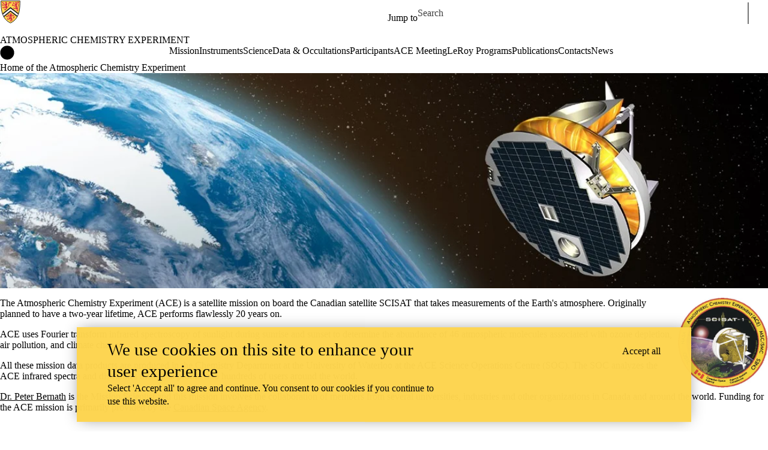

--- FILE ---
content_type: text/html; charset=UTF-8
request_url: https://uwaterloo.ca/atmospheric-chemistry-experiment
body_size: 15087
content:
<!DOCTYPE html>
<html lang="en" dir="ltr" prefix="content: http://purl.org/rss/1.0/modules/content/  dc: http://purl.org/dc/terms/  foaf: http://xmlns.com/foaf/0.1/  og: http://ogp.me/ns#  rdfs: http://www.w3.org/2000/01/rdf-schema#  schema: http://schema.org/  sioc: http://rdfs.org/sioc/ns#  sioct: http://rdfs.org/sioc/types#  skos: http://www.w3.org/2004/02/skos/core#  xsd: http://www.w3.org/2001/XMLSchema# " class="no-js">
<head>
  <meta charset="utf-8" />
<meta name="description" content="Homepage for the Atmospheric Chemistry Experiment" />
<link rel="canonical" href="https://uwaterloo.ca/atmospheric-chemistry-experiment/" />
<meta property="og:url" content="https://uwaterloo.ca/atmospheric-chemistry-experiment/" />
<meta property="og:title" content="Home | Atmospheric Chemistry Experiment" />
<meta property="og:description" content="Homepage for the Atmospheric Chemistry Experiment" />
<meta property="og:updated_time" content="2025-12-09T11:45:45-05:00" />
<meta property="og:locale" content="en_CA" />
<meta name="twitter:card" content="summary_large_image" />
<meta name="Generator" content="Drupal 9 (https://www.drupal.org)" />
<meta name="MobileOptimized" content="width" />
<meta name="HandheldFriendly" content="true" />
<meta name="viewport" content="width=device-width, initial-scale=1.0" />
<script async src="https://www.googletagmanager.com/gtag/js?id=G-7R0JGT8F53"></script>
<script>window.dataLayer = window.dataLayer || [];
function gtag(){dataLayer.push(arguments);}
gtag('js', new Date());
gtag('config', 'G-7R0JGT8F53', {
  'cookie_domain': 'uwaterloo.ca',
  'cookie_path': '/atmospheric-chemistry-experiment/',
  'cookie_expires': 2592000
});</script>
<link rel="icon" href="/atmospheric-chemistry-experiment/profiles/uw_base_profile/themes/uw_fdsu_theme_resp/favicon.ico" />
<link rel="alternate" hreflang="en" href="https://uwaterloo.ca/atmospheric-chemistry-experiment/" />
<link rel="icon" href="/atmospheric-chemistry-experiment/profiles/uw_base_profile/themes/uw_fdsu_theme_resp/icon.svg" type="image/svg+xml" />
<link rel="apple-touch-icon" href="/atmospheric-chemistry-experiment/profiles/uw_base_profile/themes/uw_fdsu_theme_resp/apple-touch-icon.png" />
<link rel="manifest" href="data:application/manifest+json,%7B%22icons%22%3A%5B%7B%22src%22%3A%22https%3A%5C%2F%5C%2Fuwaterloo.ca%5C%2Fatmospheric-chemistry-experiment%5C%2Fprofiles%5C%2Fuw_base_profile%5C%2Fthemes%5C%2Fuw_fdsu_theme_resp%5C%2Ficon-192.png%22%2C%22type%22%3A%22image%5C%2Fpng%22%2C%22sizes%22%3A%22192x192%22%7D%2C%7B%22src%22%3A%22https%3A%5C%2F%5C%2Fuwaterloo.ca%5C%2Fatmospheric-chemistry-experiment%5C%2Fprofiles%5C%2Fuw_base_profile%5C%2Fthemes%5C%2Fuw_fdsu_theme_resp%5C%2Ficon-512.png%22%2C%22type%22%3A%22image%5C%2Fpng%22%2C%22sizes%22%3A%22512x512%22%7D%5D%7D" />

    <title>Home | Atmospheric Chemistry Experiment | University of Waterloo</title>
    <link rel="preconnect" href="https://fonts.gstatic.com" crossorigin />
    <link rel="preload" as="style" href="https://fonts.googleapis.com/css2?family=Barlow+Condensed:wght@500;700&family=Barlow:wght@400;500;700&display=swap" />
    <link rel="stylesheet" href="https://fonts.googleapis.com/css2?family=Barlow+Condensed:wght@500;700&family=Barlow:wght@400;500;700&display=swap" media="print" onload="this.media='all'" />
    <noscript>
      <link rel="stylesheet" href="https://fonts.googleapis.com/css2?family=Barlow+Condensed:wght@500;700&family=Barlow:wght@400;500;700&display=swap" />
    </noscript>
          <!-- Google Tag Manager -->
      <script>(function(w,d,s,l,i){w[l]=w[l]||[];w[l].push({'gtm.start':
        new Date().getTime(),event:'gtm.js'});var f=d.getElementsByTagName(s)[0],
      j=d.createElement(s),dl=l!='dataLayer'?'&l='+l:'';j.async=true;j.src=
      'https://www.googletagmanager.com/gtm.js?id='+i+dl;f.parentNode.insertBefore(j,f);
    })(window,document,'script','dataLayer','GTM-M9XLVF');</script>
      <!-- End Google Tag Manager -->
          <link rel="stylesheet" media="all" href="/atmospheric-chemistry-experiment/sites/default/files/css/css_eBaWoaqaCLnCsS7JqeyrzKGL9SZpzry4OhYh0YAeqbU.css" />
<link rel="stylesheet" media="all" href="/atmospheric-chemistry-experiment/sites/default/files/css/css_FCX5rnU9GlHz1zwEO1hrr8SUX-49TRTbQW14lONHEbs.css" />

      
        </head>
<body class="org-sci not-layout-page path-frontpage front node-page node-page--node-type-uw-ct-web-page">
  <!-- Google Tag Manager (noscript) -->
  <noscript>
    <iframe aria-label="Google Tag Manager" src="https://www.googletagmanager.com/ns.html?id=GTM-M9XLVF" height="0" width="0" style="display:none;visibility:hidden"></iframe>
  </noscript>
  <!-- End Google Tag Manager (noscript) -->
<div class="skiplinks">
  <a href="#main" class="skiplinks__link visually-hidden focusable">Skip to main content</a>
</div>

  <div class="dialog-off-canvas-main-canvas" data-off-canvas-main-canvas>
    <div class="uw-site-container">
      


<header class="uw-header uw-header__menu--compressed org-sci" role="banner">
    <div class="uw-header__masthead" lang="en">
    <div class="uw-site-logo">
      <a class="uw-site-logo__link" href="https://uwaterloo.ca" title="University of Waterloo Home" aria-label="University of Waterloo Home" rel="home"></a>
  </div>

          



  

<div class="uw-header-menu uw-header-menu__compressed">
    <nav class="uw-horizontal-nav  uw-horizontal-nav--header" aria-label="University of Waterloo navigation">
    <div class="uw-horizontal-nav--wrapper">
              <div class="uw-horizontal-nav--menu">
            
        
      
      <ul class="menu menu--horizontal" >
    
    
      
      
      
                            
      
      
      
      
            
                
                
                    
                      
            
            
      <li class="menu__item  is-active-trail has-submenu" >

        <a class="menu__link is-active-trail menu__link-sub"
                      tabindex="0"
            aria-haspopup="true"
            role="button"
                   >
          <span class="link-text">
                      Jump to
                    </span>
        </a>
                                            <ul class="menu menu__subnav">
    
    
      
      
      
      
      
      
      
      
            
            
            
        
        <li class="menu__item menu__item-parent">

          <a href="#" class="menu__link-parent">

            <span class="link-text">
                              Jump to
                          </span>

          </a>

        </li>
      
      <li class="menu__item" >

        <a class="menu__link"
                      href="https://uwaterloo.ca/admissions/"
                   >
          <span class="link-text">
                      Admissions
                    </span>
        </a>
              </li>

    
      
      
      
      
      
      
      
      
            
            
            
      <li class="menu__item" >

        <a class="menu__link"
                      href="https://uwaterloo.ca/about/"
                   >
          <span class="link-text">
                      About Waterloo
                    </span>
        </a>
              </li>

    
      
      
      
      
      
      
      
      
            
            
            
      <li class="menu__item" >

        <a class="menu__link"
                      href="https://uwaterloo.ca/faculties-academics/"
                   >
          <span class="link-text">
                      Faculties & Academics
                    </span>
        </a>
              </li>

    
      
      
      
      
      
      
      
      
            
            
            
      <li class="menu__item" >

        <a class="menu__link"
                      href="https://uwaterloo.ca/offices-services/"
                   >
          <span class="link-text">
                      Offices & Services
                    </span>
        </a>
              </li>

    
      
      
      
      
      
      
      
      
            
            
            
      <li class="menu__item" >

        <a class="menu__link"
                      href="https://uwaterloo.ca/support/"
                   >
          <span class="link-text">
                      Support Waterloo
                    </span>
        </a>
              </li>

        </ul>
  
                        </li>

        </ul>
  

        </div>
    </div>
</nav>
</div>

    
    


  <div class="uw-header-search">
    <form class="uw-search--form" role="search" data-drupal-selector="uw-search-form" action="/atmospheric-chemistry-experiment/" method="post" id="uw-search-form" accept-charset="UTF-8">
  <input class="uw-input uw-input--checkboxform form-checkbox" aria-hidden="true" tabindex="-1" data-drupal-selector="edit-opentray" type="checkbox" id="edit-opentray" name="opentray" value="1" />
<label class="uw-search--checkboxlabel option" data-drupal-selector="edit-opentray" for="edit-opentray"><span class="uw-search--checkboxlabel__labeltext">Open Search Location </span></label><div class="js-form-item form-item js-form-type-textfield form-item-search-input js-form-item-search-input form-no-label">
      <label for="uw-search" class="visually-hidden"><span class="uw-search--labeltext">Search for </span></label>
              <input class="uw-input uw-input--search form-text" data-drupal-selector="uw-search" data-msg-maxlength="&lt;span class=&quot;uw-search--labeltext&quot;&gt;Search for &lt;/span&gt; field has a maximum length of 128." type="text" id="uw-search" name="search-input" value="" size="60" maxlength="128" placeholder="Search" />

      
      </div>
<div class="js-form-item form-item js-form-type-select form-item-search-type js-form-item-search-type form-no-label">
      <label for="uw-select-site" class="visually-hidden">Search Location</label>
              
<select class="form-item__select uw-select--search form-select" data-drupal-selector="uw-select-site" id="uw-select-site" name="search-type"><option value="" selected="selected">On all sites</option><option value="inurl:https://uwaterloo.ca/atmospheric-chemistry-experiment/">On this site</option></select>
      
      </div>
<input autocomplete="off" data-drupal-selector="form-awntzuz0gw9lt6vvayfj3pboniea5gudoja6oeyvrbw" type="hidden" name="form_build_id" value="form-aWntzUz0gw9lt6VVAyfj3Pboniea5GUDOJa6oeYvRBw" />
<input data-drupal-selector="edit-uw-search-form" type="hidden" name="form_id" value="uw_search_form" />


<div data-drupal-selector="edit-actions" class="form-actions js-form-wrapper form-wrapper" id="edit-actions--11"><div class="uw-search-button__wrapper"><input value="Search" class="button button--submit button--submit__form js-form-submit form-submit" data-drupal-selector="uw-search-submit" type="submit" id="uw-search-submit" name="op" />
</div></div>


</form>

  </div>
  </div>
  <!-- Branding colour bar. -->
      <div class="uw-colour-bar">
  <div class="uw-colour-bar__wrapper">
    <div class="uw-colour-bar__cbars">
                <div class="uw-colour-bar__cbar org-sci-1"></div>
                <div class="uw-colour-bar__cbar org-sci-2"></div>
                <div class="uw-colour-bar__cbar org-sci-3"></div>
                <div class="uw-colour-bar__cbar org-sci-4"></div>
          </div>
  </div>
</div>
  
      <!-- Main header horizontal navigation -->
    <nav class="uw-header__nav" lang="en">
      <div class="uw-header__center">
        <div class="uw-header__site-name">
          <div class="uw-site-name">
  <div class="uw-site-name__wrapper">
    <a class="uw-site-name__link" href="https://uwaterloo.ca/atmospheric-chemistry-experiment/" title="Atmospheric Chemistry Experiment Home" rel="home">
      <div class="uw-site-name__text">Atmospheric Chemistry Experiment</div>
          </a>
  </div>
</div>

         </div>
                  <button class="uw-navigation-button" aria-controls="uw-header__navigation" aria-expanded="false">
            <span class="uw-navigation-button__text">Menu</span>
            <span class="uw-navigation-button__lines"></span>
          </button>
              </div>
              <div id="uw-header__navigation" class="uw-header__navigation">
            <nav class="uw-horizontal-nav  uw-horizontal-nav--main" aria-label="Site navigation">
    <div class="uw-horizontal-nav--wrapper">
              <div class="uw-horizontal-nav--home">
            <a href="https://uwaterloo.ca/atmospheric-chemistry-experiment/" class="uw-site-home__link" title="Atmospheric Chemistry Experiment Home" rel="home">
              <div class="uw-icon uw-svg uw-svg__home">
                <svg xmlns="http://www.w3.org/2000/svg" width="24" height="24"  viewBox="0 0 24 24">
  <circle class="bg-circle" cx="12" cy="11.9" r="11.6"/>
  <path class="house" d="M15.9,6.6c0-0.2-0.2-0.4-0.4-0.4c0,0,0,0,0,0h-1.1c-0.2,0-0.4,0.2-0.4,0.4c0,0,0,0,0,0v1.1l-1.7-1.6
		c-0.2-0.2-0.5-0.2-0.6,0l-5.8,5.2l0.6,0.8l0.9-0.8V18c0,0.2,0.2,0.4,0.4,0.4c0,0,0,0,0,0h2.9c0.2,0,0.4-0.2,0.4-0.4c0,0,0,0,0,0
		v-3.4h2V18c0,0.2,0.2,0.4,0.4,0.4c0,0,0,0,0,0h2.9c0.2,0,0.4-0.2,0.4-0.4c0,0,0,0,0,0v-6.5l0.9,0.8l0.6-0.8l-2.2-2L15.9,6.6z"/>
</svg>
              </div>
              <span class="off-screen">Atmospheric Chemistry Experiment Home</span>
            </a>
        </div>
              <div class="uw-horizontal-nav--menu">
            
        
      
      <ul class="menu menu--horizontal" >
    
    
      
      
      
      
      
      
      
      
            
                
                
                    
                      
            
            
      <li class="menu__item  has-submenu" >

        <a class="menu__link menu__link-sub"
                      tabindex="0"
            aria-haspopup="true"
            role="button"
                   >
          <span class="link-text">
                     Mission
                    </span>
        </a>
                                            <ul class="menu menu__subnav">
    
    
      
      
      
      
      
      
      
      
            
            
            
        
        <li class="menu__item menu__item-parent">

          <a href="/atmospheric-chemistry-experiment/mission" class="menu__link-parent">

            <span class="link-text">
                              Mission
                          </span>

          </a>

        </li>
      
      <li class="menu__item" >

        <a class="menu__link"
                      href="/atmospheric-chemistry-experiment/mission/mission"
                   >
          <span class="link-text">
                     Mission overview
                    </span>
        </a>
              </li>

    
      
      
      
      
      
      
      
      
            
            
            
      <li class="menu__item" >

        <a class="menu__link"
                      href="/atmospheric-chemistry-experiment/mission/prelaunch-testing"
                   >
          <span class="link-text">
                     Prelaunch Testing
                    </span>
        </a>
              </li>

    
      
      
      
      
      
      
      
      
            
            
            
      <li class="menu__item" >

        <a class="menu__link"
                      href="/atmospheric-chemistry-experiment/mission/solar-occultation-orbit"
                   >
          <span class="link-text">
                     Solar occultation &amp; orbit
                    </span>
        </a>
              </li>

    
      
      
      
      
      
      
      
      
            
            
            
      <li class="menu__item" >

        <a class="menu__link"
                      href="/atmospheric-chemistry-experiment/mission/launch"
                   >
          <span class="link-text">
                     Launch
                    </span>
        </a>
              </li>

    
      
      
      
      
      
      
      
      
            
            
            
      <li class="menu__item" >

        <a class="menu__link"
                      href="/atmospheric-chemistry-experiment/mission/timeline"
                   >
          <span class="link-text">
                     Timeline
                    </span>
        </a>
              </li>

    
      
      
      
      
      
      
      
      
            
            
            
      <li class="menu__item" >

        <a class="menu__link"
                      href="/atmospheric-chemistry-experiment/mission/media-gallery"
                   >
          <span class="link-text">
                     Media Gallery
                    </span>
        </a>
              </li>

    
      
      
      
      
      
      
      
      
            
            
            
      <li class="menu__item" >

        <a class="menu__link"
                      href="/atmospheric-chemistry-experiment/mission/mission-statistics"
                   >
          <span class="link-text">
                     Mission statistics
                    </span>
        </a>
              </li>

        </ul>
  
                        </li>

    
      
      
      
      
      
      
      
      
            
                
                
                    
                      
            
            
      <li class="menu__item  has-submenu" >

        <a class="menu__link menu__link-sub"
                      tabindex="0"
            aria-haspopup="true"
            role="button"
                   >
          <span class="link-text">
                     Instruments
                    </span>
        </a>
                                            <ul class="menu menu__subnav">
    
    
      
      
      
      
      
      
      
      
            
            
            
        
        <li class="menu__item menu__item-parent">

          <a href="/atmospheric-chemistry-experiment/instruments" class="menu__link-parent">

            <span class="link-text">
                              Instruments
                          </span>

          </a>

        </li>
      
      <li class="menu__item" >

        <a class="menu__link"
                      href="/atmospheric-chemistry-experiment/instruments/instruments"
                   >
          <span class="link-text">
                     Instruments overview
                    </span>
        </a>
              </li>

    
      
      
      
      
      
      
      
      
            
            
            
      <li class="menu__item" >

        <a class="menu__link"
                      href="/atmospheric-chemistry-experiment/instruments/ace-fts"
                   >
          <span class="link-text">
                     ACE-FTS
                    </span>
        </a>
              </li>

    
      
      
      
      
      
      
      
      
            
            
            
      <li class="menu__item" >

        <a class="menu__link"
                      href="/atmospheric-chemistry-experiment/instruments/maestro"
                   >
          <span class="link-text">
                     MAESTRO
                    </span>
        </a>
              </li>

        </ul>
  
                        </li>

    
      
      
      
      
      
      
      
      
            
                
                
                    
                      
            
            
      <li class="menu__item  has-submenu" >

        <a class="menu__link menu__link-sub"
                      tabindex="0"
            aria-haspopup="true"
            role="button"
                   >
          <span class="link-text">
                     Science
                    </span>
        </a>
                                            <ul class="menu menu__subnav">
    
    
      
      
      
      
      
      
      
      
            
            
            
        
        <li class="menu__item menu__item-parent">

          <a href="/atmospheric-chemistry-experiment/science" class="menu__link-parent">

            <span class="link-text">
                              Science
                          </span>

          </a>

        </li>
      
      <li class="menu__item" >

        <a class="menu__link"
                      href="/atmospheric-chemistry-experiment/science/ace-science-goals"
                   >
          <span class="link-text">
                     ACE science goals
                    </span>
        </a>
              </li>

    
      
      
      
      
      
      
      
      
            
            
            
      <li class="menu__item" >

        <a class="menu__link"
                      href="/atmospheric-chemistry-experiment/science/monitoring-ozone-montreal-protocol"
                   >
          <span class="link-text">
                     Monitoring ozone &amp; Montreal Protocol
                    </span>
        </a>
              </li>

    
      
      
      
      
      
      
      
      
            
            
            
      <li class="menu__item" >

        <a class="menu__link"
                      href="/atmospheric-chemistry-experiment/science/molecules"
                   >
          <span class="link-text">
                     Molecules
                    </span>
        </a>
              </li>

    
      
      
      
      
      
      
      
      
            
            
            
      <li class="menu__item" >

        <a class="menu__link"
                      href="/atmospheric-chemistry-experiment/science/clouds-aerosols-and-atmospheric-dynamics"
                   >
          <span class="link-text">
                     Clouds, aerosols, and atmospheric dynamics
                    </span>
        </a>
              </li>

    
      
      
      
      
      
      
      
      
            
            
            
      <li class="menu__item" >

        <a class="menu__link"
                      href="/atmospheric-chemistry-experiment/science/trends"
                   >
          <span class="link-text">
                     Atmospheric composition &amp; trends
                    </span>
        </a>
              </li>

    
      
      
      
      
      
      
      
      
            
            
            
      <li class="menu__item" >

        <a class="menu__link"
                      href="/atmospheric-chemistry-experiment/science/air-pollution"
                   >
          <span class="link-text">
                     Air pollution
                    </span>
        </a>
              </li>

    
      
      
      
      
      
      
      
      
            
            
            
      <li class="menu__item" >

        <a class="menu__link"
                      href="/atmospheric-chemistry-experiment/science/daily-plots"
                   >
          <span class="link-text">
                     Daily plots
                    </span>
        </a>
              </li>

    
      
      
      
      
      
      
      
      
            
            
            
      <li class="menu__item" >

        <a class="menu__link"
                      href="/atmospheric-chemistry-experiment/science/astronomy"
                   >
          <span class="link-text">
                     Astronomy
                    </span>
        </a>
              </li>

        </ul>
  
                        </li>

    
      
      
      
      
      
      
      
      
            
                
                
                    
                      
            
            
      <li class="menu__item  has-submenu" >

        <a class="menu__link menu__link-sub"
                      tabindex="0"
            aria-haspopup="true"
            role="button"
                   >
          <span class="link-text">
                     Data &amp; Occultations
                    </span>
        </a>
                                            <ul class="menu menu__subnav">
    
    
      
      
      
      
      
      
      
      
            
            
            
        
        <li class="menu__item menu__item-parent">

          <a href="/atmospheric-chemistry-experiment/data-occultations" class="menu__link-parent">

            <span class="link-text">
                              Data &amp; Occultations
                          </span>

          </a>

        </li>
      
      <li class="menu__item" >

        <a class="menu__link"
                      href="/atmospheric-chemistry-experiment/data-occultations/ace-data-occultations"
                   >
          <span class="link-text">
                     ACE Data &amp; Occultations
                    </span>
        </a>
              </li>

    
      
      
      
      
      
      
      
      
            
            
            
      <li class="menu__item" >

        <a class="menu__link"
                      href="/atmospheric-chemistry-experiment/data-occultations/ace-fts-atmospheric-atlases"
                   >
          <span class="link-text">
                     ACE Atlas
                    </span>
        </a>
              </li>

    
      
      
      
      
      
      
      
      
            
            
            
      <li class="menu__item" >

        <a class="menu__link"
                      href="/atmospheric-chemistry-experiment/data-occultations/databace"
                   >
          <span class="link-text">
                     Databace
                    </span>
        </a>
              </li>

    
      
      
      
      
      
      
      
      
            
            
            
      <li class="menu__item" >

        <a class="menu__link"
                      href="/atmospheric-chemistry-experiment/data-occultations/ace-fts-solar-atlases"
                   >
          <span class="link-text">
                     Solar Atlas
                    </span>
        </a>
              </li>

    
      
      
      
      
      
      
      
      
            
            
            
      <li class="menu__item" >

        <a class="menu__link"
                      href="/atmospheric-chemistry-experiment/data-occultations/mollist"
                   >
          <span class="link-text">
                     MoLLIST
                    </span>
        </a>
              </li>

    
      
      
      
      
      
      
      
      
            
            
            
      <li class="menu__item" >

        <a class="menu__link"
                      href="/atmospheric-chemistry-experiment/data-occultations/climatology"
                   >
          <span class="link-text">
                     Climatology
                    </span>
        </a>
              </li>

        </ul>
  
                        </li>

    
      
      
      
      
      
      
      
      
            
            
            
      <li class="menu__item" >

        <a class="menu__link"
                      href="/atmospheric-chemistry-experiment/participants"
                   >
          <span class="link-text">
                     Participants
                    </span>
        </a>
              </li>

    
      
      
      
      
      
      
      
      
            
            
            
      <li class="menu__item" >

        <a class="menu__link"
                      href="/atmospheric-chemistry-experiment/events/53rd-ace-science-meeting"
                   >
          <span class="link-text">
                     ACE Meeting
                    </span>
        </a>
              </li>

    
      
      
      
      
      
      
      
      
            
                
                
                    
                      
            
            
      <li class="menu__item  has-submenu" >

        <a class="menu__link menu__link-sub"
                      tabindex="0"
            aria-haspopup="true"
            role="button"
                   >
          <span class="link-text">
                     LeRoy Programs
                    </span>
        </a>
                                            <ul class="menu menu__subnav">
    
    
      
      
      
      
      
      
      
      
            
            
            
        
        <li class="menu__item menu__item-parent">

          <a href="/atmospheric-chemistry-experiment/leroy-programs" class="menu__link-parent">

            <span class="link-text">
                              LeRoy Programs
                          </span>

          </a>

        </li>
      
      <li class="menu__item" >

        <a class="menu__link"
                      href="/atmospheric-chemistry-experiment/leroy-programs/leroy-programs"
                   >
          <span class="link-text">
                     LeRoy Programs Information
                    </span>
        </a>
              </li>

    
      
      
      
      
      
      
      
      
            
            
            
      <li class="menu__item" >

        <a class="menu__link"
                      href="/atmospheric-chemistry-experiment/leroy-programs/level16"
                   >
          <span class="link-text">
                     LEVEL16
                    </span>
        </a>
              </li>

    
      
      
      
      
      
      
      
      
            
            
            
      <li class="menu__item" >

        <a class="menu__link"
                      href="/atmospheric-chemistry-experiment/leroy-programs/bcont"
                   >
          <span class="link-text">
                     BCONT
                    </span>
        </a>
              </li>

    
      
      
      
      
      
      
      
      
            
            
            
      <li class="menu__item" >

        <a class="menu__link"
                      href="/atmospheric-chemistry-experiment/leroy-programs/rkr1-16"
                   >
          <span class="link-text">
                     RKR1-16
                    </span>
        </a>
              </li>

    
      
      
      
      
      
      
      
      
            
            
            
      <li class="menu__item" >

        <a class="menu__link"
                      href="/atmospheric-chemistry-experiment/leroy-programs/dparfit16"
                   >
          <span class="link-text">
                     dParFit16
                    </span>
        </a>
              </li>

    
      
      
      
      
      
      
      
      
            
            
            
      <li class="menu__item" >

        <a class="menu__link"
                      href="/atmospheric-chemistry-experiment/leroy-programs/dpotfit16"
                   >
          <span class="link-text">
                     dPotFit16
                    </span>
        </a>
              </li>

    
      
      
      
      
      
      
      
      
            
            
            
      <li class="menu__item" >

        <a class="menu__link"
                      href="/atmospheric-chemistry-experiment/leroy-programs/betafit16"
                   >
          <span class="link-text">
                     betaFIT16
                    </span>
        </a>
              </li>

    
      
      
      
      
      
      
      
      
            
            
            
      <li class="menu__item" >

        <a class="menu__link"
                      href="/atmospheric-chemistry-experiment/leroy-programs/least-squares-fitting"
                   >
          <span class="link-text">
                     Least-Squares Fitting
                    </span>
        </a>
              </li>

        </ul>
  
                        </li>

    
      
      
      
      
      
      
      
      
            
            
            
      <li class="menu__item" >

        <a class="menu__link"
                      href="/atmospheric-chemistry-experiment/publications"
                   >
          <span class="link-text">
                     Publications
                    </span>
        </a>
              </li>

    
      
      
      
      
      
      
      
      
            
            
            
      <li class="menu__item" >

        <a class="menu__link"
                      href="/atmospheric-chemistry-experiment/contacts"
                   >
          <span class="link-text">
                     Contacts
                    </span>
        </a>
              </li>

    
      
      
      
      
      
      
      
      
            
            
            
      <li class="menu__item" >

        <a class="menu__link"
                      href="/atmospheric-chemistry-experiment/news"
                   >
          <span class="link-text">
                     News
                    </span>
        </a>
              </li>

        </ul>
  

        </div>
    </div>
</nav>

                  </div>
          </nav>
  </header>

    
    
  
          
  
      
  
      <div class="uw-highlighted">
  <div class="uw-highlighted__content">
        <div data-drupal-messages-fallback class="hidden"></div>

    </div>
</div>

    
  
      
    
<main id="main" class="uw-main" role="main" tabindex="-1">
      
  <div id="block-pagetitle" class="block block-core block-page-title-block">
        
        
          
  <h1 class="page-title"><span class="field field--name-title field--type-string field--label-hidden">Home of the Atmospheric Chemistry Experiment</span>
</h1>


      </div>





  
  
<div  role="article" about="/atmospheric-chemistry-experiment/home" class="node node--type-uw-ct-web-page node--view-mode-full uw-node">
  <div class="uw-node__grid">
    <article class="uw-node__node">
          <div class="node__content">
        

<div class="uw-node__without-media">
  <article  class="card  card__node  card__node--web-page">

  
  
      <div class="card__header uw-node__without-media">
  
  
  
  
  
  
  
  
  
  
  
</div>
  
      <div class="card__body">
      
              <div class="card__content">


  



<section
                     class="uw-contained-width uw-section-spacing--default uw-section-separator--none uw-column-separator--none uw-section-alignment--top-align-content layout layout--uw-1-col"
  >

  
    
    
    <div
               class="layout__region layout__region--first"
          >

              

  <div class="block block-layout-builder block-inline-blockuw-cbl-banner-images">
        
        
          
        <article  id="banner1-183c3d02-4d3d-46d3-a015-2d99287ec680"  class="card  card__banner ">

  
  
  
      <div class="card__body">
                      
<div class="card__banner--image uw-text-overlay--none">
      <!--If banner text overlay is split then always show
   the H1 in the top white bar. -->
   	<div class="card__banner--media">
                    <picture class="uw-picture">
                <!--[if IE 9]><video style="display: none;"><![endif]-->
              <source srcset="/atmospheric-chemistry-experiment/sites/default/files/styles/uw_is_media_x_large/public/uploads/images/scisat-banner.jpg?itok=1eht2Fmr 1x" media="all and (min-width: 63.19em)" type="image/jpeg" />
              <source srcset="/atmospheric-chemistry-experiment/sites/default/files/styles/uw_is_media_large/public/uploads/images/scisat-banner.jpg?itok=SMv_iPDL 1x" media="all and (min-width: 49.81em)" type="image/jpeg" />
              <source srcset="/atmospheric-chemistry-experiment/sites/default/files/styles/uw_is_media_medium/public/uploads/images/scisat-banner.jpg?itok=wlEe8TNY 1x" media="all and (min-width: 30em)" type="image/jpeg" />
              <source srcset="/atmospheric-chemistry-experiment/sites/default/files/styles/uw_is_media_small/public/uploads/images/scisat-banner.jpg?itok=L5VJZskn 1x" media="all and (min-width: 25em)" type="image/jpeg" />
              <source srcset="/atmospheric-chemistry-experiment/sites/default/files/styles/uw_is_media_x_small/public/uploads/images/scisat-banner.jpg?itok=KWDNDxv4 1x" media="all and (min-width: 15em)" type="image/jpeg" />
              <source srcset="/atmospheric-chemistry-experiment/sites/default/files/styles/uw_is_portrait/public/uploads/images/scisat-banner.jpg?itok=EPOC5m2h 1x" media="all and (min-width: 1em)" type="image/jpeg" />
            <!--[if IE 9]></video><![endif]-->
            <img class="uw-picture__fallback" src="/atmospheric-chemistry-experiment/sites/default/files/styles/large/public/uploads/images/scisat-banner.jpg?itok=FoVq8WY2" alt="SCISAT">
  </picture>
            </div>
      <div class="card__banner--caption uw_para_image_banner">
              <div class="card__banner--text-align">
                                      </div>
          </div>
      </div>
      
          </div>
  
  
  
</article>
  
      </div>


  <div class="uw-text-align--left block block-layout-builder block-inline-blockuw-cbl-copy-text">
        
        
          <div class="uw-copy-text">
  <div class="uw-copy-text__wrapper ">
    

  
          
<div class="uw-media  media media--type-uw-mt-image  media--view-mode-uw-vm-standard-image align-right" data-height="" data-width="150">
          <img src="/atmospheric-chemistry-experiment/sites/default/files/uploads/images/fullsizelogo.jpg" width="150" height="149.57627118644" alt="SCISAT logo" loading="lazy" typeof="foaf:Image" /></div>
<p class="text">The Atmospheric Chemistry Experiment (ACE) is a satellite mission on board the Canadian satellite SCISAT that takes measurements of the Earth's atmosphere. Originally planned to have a two-year lifetime, ACE performs flawlessly 20 years on.</p>

<p>ACE uses Fourier transform infrared spectroscopy of sunlight during sunrise and sunset to determine the abundance of 46 atmospheric molecules associated with ozone depletion, air pollution, and climate change. </p>

<p>All these mission data products are produced in the Chemistry Department at the University of Waterloo at the ACE Science Operations Centre (SOC). The SOC analyzes the ACE infrared spectra and distributes their data products to hundreds of users around the world.</p>

<p class="text"><a data-entity-substitution="canonical" data-entity-type="node" data-entity-uuid="e8891a72-9c95-4efb-8dbf-1f7bac7e0828" href="/atmospheric-chemistry-experiment/contacts/peter-bernath">Dr. Peter Bernath</a> is the Mission Scientist and this mission involves the collaboration of members from several universities, industries and other organizations in Canada and around the world. <span>Funding for the ACE mission is primarily provided by the<span> </span></span><a href="http://www.asc-csa.gc.ca/eng/Default.asp">Canadian Space Agency</a><span>.</span></p>
  </div>
</div>

      </div>

          </div>

    
  
</section>




  



<section
                     class="uw-contained-width uw-section-spacing--default uw-section-separator--none uw-column-separator--none uw-section-alignment--top-align-content layout layout--uw-1-col"
  >

  
    
    
    <div
               class="layout__region layout__region--first"
          >

              

  <div class="block block-layout-builder block-inline-blockuw-cbl-blockquote">
        
        
          <blockquote class="uw-blockquote">
  <div class="uw-blockquote__wrapper">
    <div class="uw-blockquote__text">
      <p>With 46+ atmospheric molecules measured over 20 years, ACE stands as Canada's most successful scientific satellite mission.</p>
    </div>
      </div>
</blockquote>

      </div>



  <div class="block block-uw-custom-blocks block-uw-cbl-links block-uw-cbl-links__navbar">
        
        
          


<ul class="uw-link-list   uw-link-list--style-navbar">
             <li class="uw-link  uw-link__bg-color uw-link__bg-color--org-sci">
            <div class="uw-link-list__link" >
        <a class="uw-link-list__navbar" href="https://databace.scisat.ca/">
                              <span class="uw-link-list__link-text">
          
                        ACE Data
            
                    </span>
          
          
                  </a>
      </div>
    </li>
                <li class="uw-link   uw-link__link-color uw-link__link-color--default">
            <div class="uw-link-list__link" >
        <a class="uw-link-list__navbar" href="https://databace.scisat.ca/dailyprocessing">
                              <span class="uw-link-list__link-text">
          
                        Daily Processing
            
                    </span>
          
          
                  </a>
      </div>
    </li>
     </ul>


      </div>


  <div class="block block-layout-builder block-inline-blockuw-cbl-facts-and-figures">
        
        
          <div id="uw-ff-87d6cf72-de63-42f0-8703-d08c0993477d" class="uw-ff uw-ff--with-bubbles uw-ff--with-bubbles__grey  " data-carousel="no" data-num-per-carousel="0" data-id="87d6cf72-de63-42f0-8703-d08c0993477d">
  <div class="uw-ff--wrapper uw-ff--wrapper__text-center uw-ff--no-carousel org-sci">
                  <div class="uw-ff--fact">
                <span class="uw-ff--text uw-ff--text__big balance-text">20+ years in orbit</span>
              <span class="uw-ff--text uw-ff--text__caption balance-text">
        <p>SCISAT was launched on August 13, 2003 (UTC time) and has been measuring data since February, 2004. The SCISAT mission originally had a 2-year lifetime, but has far exceeded that!</p>
      </span>
              </div>
              <div class="uw-ff--fact">
                <span class="uw-ff--text uw-ff--text__big balance-text">46+ molecules measured</span>
              <span class="uw-ff--text uw-ff--text__caption balance-text">
        <p>The most recent ACE-FTS dataset, version 5, has over 20 years of atmospheric data for 46 molecules, plus isotopologues and line-of-sight winds.</p>
      </span>
              </div>
              <div class="uw-ff--fact">
                <span class="uw-ff--text uw-ff--text__big balance-text">110,000+ orbits</span>
              <span class="uw-ff--text uw-ff--text__caption balance-text">
        <p>SCISAT has orbited the Earth over 110,000 times!</p>
      </span>
              </div>
            </div>
</div>

      </div>


  <div class="block block-uw-custom-blocks block-uw-cbl-multi-type-list">
        
        
              
  
  
  <div class="uw-tabs">

  <div class="uw-tab"  role="tablist" aria-label="Multi-tab list" >
                          <button role="tab" class="uw-tablinks button  button--large  "  aria-selected="true"   aria-controls="News" id="tab-1" tabindex="0" data-uuid="418735571">News</button>
                                <button role="tab" class="uw-tablinks button  button--large  "  aria-selected="false"  aria-controls="Events" id="tab-2" tabindex="0" data-uuid="506476713">Events</button>
            </div>

            <h2 class="hide-js"> News</h2>
      <div id="News" class="uw-tabcontent" role="tabpanel" tabindex="0" aria-labelledby="tab-1"  >

                                            
  
<article  class="card  card__teaser  card__teaser--news-item card--show-hover">

  
  
      <div class="card__header ">
  
  
              
      <div class="card__date">
                        
                  <span class="uw-date">
        
                            
      Tuesday, September 16, 2025
  






        
        
        
                  </span>
                    </div>
  
  
              
            <h2 class="card__title">

  <a href="/atmospheric-chemistry-experiment/news/ace-news-protecting-whats-above">

ACE in the news: &quot;Protecting what’s above&quot;

  </a>

  </h2>


      
  
  
  
  
  
  
  
  
</div>
  
      <div class="card__body">
      
              <div class="card__content"><p>The University of Waterloo published a news report on our research!</p>

<p>"Celebrating ACE’s contributions to atmospheric monitoring on World Ozone Day"</p></div>
          </div>
  
  
  
</article>
  
  
<article  class="card  card__teaser  card__teaser--news-item card--show-hover">

  
  
      <div class="card__header ">
  
  
              
      <div class="card__date">
                        
                  <span class="uw-date">
        
                            
      Wednesday, August 13, 2025
  






        
        
        
                  </span>
                    </div>
  
  
              
            <h2 class="card__title">

  <a href="/atmospheric-chemistry-experiment/news/ace-celebrates-its-22nd-year-orbit">

ACE Celebrates it&#039;s 22nd Year in Orbit

  </a>

  </h2>


      
  
  
  
  
  
  
  
  
</div>
  
      <div class="card__body">
      
              <div class="card__content"><p>On August 13, 2023 (UTC time), the satellite SCISAT was launched. 22 years later, SCISAT performs flawlessly and the Atmospheric Chemistry Experiment (ACE) continues to provide data users with important atmospheric measurements of over 46 molecules.</p></div>
          </div>
  
  
  
</article>
  
  
<article  class="card  card__teaser  card__teaser--news-item card--show-hover">

  
  
      <div class="card__header ">
  
  
              
      <div class="card__date">
                        
                  <span class="uw-date">
        
                            
      Monday, January 13, 2025
  






        
        
        
                  </span>
                    </div>
  
  
              
            <h2 class="card__title">

  <a href="/atmospheric-chemistry-experiment/news/ace-featured-fifth-edition-spectra-atoms-and-molecules">

ACE featured in &quot;Fifth edition of Spectra of Atoms and Molecules&quot; textbook

  </a>

  </h2>


      
  
  
  
  
  
  
  
  
</div>
  
      <div class="card__body">
      
              <div class="card__content"><p>The fifth edition of <em>Spectra of Atoms and Molecules</em> (Oxford University Press, 2025) is an invaluable companion for the ACE mission. For example, the book has a chapter on spectra of clouds and aerosols based on ACE data.</p>





  
          
<div class="uw-media  media media--type-uw-mt-image  media--view-mode-uw-vm-standard-image align-center">
          <img src="/atmospheric-chemistry-experiment/sites/default/files/uploads/images/book.jpg" width="386" height="550" alt="Spectra of Atoms and Molecules Fifth Edition Cover" loading="lazy" typeof="foaf:Image" /></div>
</div>
          </div>
  
  
  
</article>
                                                    
      </div>
          <h2 class="hide-js"> Events</h2>
      <div id="Events" class="uw-tabcontent" role="tabpanel" tabindex="0" aria-labelledby="tab-2"  hidden  >

                                                          
  
<article  class="card  card__teaser  card__teaser--event card--show-hover">

  
  
      <div class="card__header ">
  
  
              
      <div class="card__date">
                        
                  <span class="uw-date">
        
                                                      




      Tuesday, May 12, 2026 9:00 am
  


              -
                





      5:00 pm
  


                






      EDT (GMT -04:00)
  
                                                
        
        
                  </span>
                    </div>
  
  
              
            <h2 class="card__title">

  <a href="/atmospheric-chemistry-experiment/events/53rd-ace-science-meeting">

53rd ACE Science Meeting

  </a>

  </h2>


      
  
  
  
  
  
  
  
  
</div>
  
      <div class="card__body">
      
              <div class="card__content"><p><span>The next ACE Science Meeting will be held as a hybrid in person and online meeting, at the University of Waterloo and via WebEx. This meeting will focus primarily on the achievements, current work, and future plans of the ACE (SCISAT) satellite mission. In addition to the usual speakers from ACE, speakers from other missions, space agencies, modelling groups, and validation teams are invited to participate. Potential new users of ACE data are particularly encouraged to attend.</span></p>

<p><strong>Time: </strong>9:00 AM - 5:00 PM<br /><strong>Place: </strong>University of Waterloo (Room DC-1304)<br />
              Online meeting via WebEx</p></div>
          </div>
  
  
  
</article>
                                    
      </div>
      </div>

      </div>

          </div>

    
  
</section>

</div>
          </div>
  
  
  
</article>
</div>
    </div>
      </article>
      </div>
</div>

  
  
</main>

    
  
      
    
<footer class="uw-footer" role="contentinfo">
  <div class="uw-site-footer__block">
        

  <div id="block-uw-fdsu-theme-resp-uw-block-site-footer" class="block block-uw-ct-site-footer block-uw-block-site-footer">
        
        
            <div class="uw-site-footer">
  <h2 class="visually-hidden">Information about Atmospheric Chemistry Experiment </h2>
  <div class="uw-site-footer__wrapper">
        <div class="uw-site-footer__title">
      <a href="https://uwaterloo.ca/atmospheric-chemistry-experiment/">
        Atmospheric Chemistry Experiment
      </a>
    </div>
    
      </div>
  <div class="uw-site-footer__content">
    


  



<section
                     class="uw-contained-width uw-section-spacing--default uw-section-separator--none uw-column-separator--none uw-section-alignment--top-align-content layout layout--uw-3-col even-split"
  >

  
    
    
    <div
               class="layout__region layout__region--first"
          >

              

  <div class="uw-text-align--left block block-layout-builder block-inline-blockuw-cbl-copy-text">
        
        
          <div class="uw-copy-text">
  <div class="uw-copy-text__wrapper ">
    <p><strong>Mail:</strong><br />
Atmospheric Chemistry Experiment<br />
Department of Chemistry<br />
University of Waterloo</p>
  </div>
</div>

      </div>

          </div>

    
  
    
    
    <div
               class="layout__region layout__region--second"
          >

              

  <div class="uw-text-align--left block block-layout-builder block-inline-blockuw-cbl-copy-text">
        
        
          <div class="uw-copy-text">
  <div class="uw-copy-text__wrapper ">
    <p><strong>Contact:</strong><br />
Fax: (519) 746-0435<br />
Email: <a href="mailto:info@scisat.ca">info@scisat.ca</a><br /><a data-entity-substitution="canonical" data-entity-type="node" data-entity-uuid="ab1480af-2237-4934-b67b-6afd2cbdb4f8" href="/atmospheric-chemistry-experiment/copyright"><strong>Copyright</strong> ©</a></p>
  </div>
</div>

      </div>

          </div>

    
  
    
    
    <div
               class="layout__region layout__region--third"
          >

              

  <div class="uw-text-align--left block block-layout-builder block-inline-blockuw-cbl-copy-text">
        
        
          <div class="uw-copy-text">
  <div class="uw-copy-text__wrapper ">
    <p><strong>Social Media:</strong><br /><a href="https://www.youtube.com/@AtmosphericChemistryExperiment">YouTube</a><br /><a href="https://x.com/SCISAT">X (formerly known as Twitter)</a></p>
  </div>
</div>

      </div>

          </div>

    
  
</section>




  



<section
                     class="uw-contained-width uw-section-spacing--default uw-section-separator--none uw-column-separator--none uw-section-alignment--top-align-content layout layout--uw-2-col even-split"
  >

  
    
    
    <div
              
          >

              
          </div>

    
  
    
    
    <div
              
          >

              
          </div>

    
  
</section>


  </div>
</div>

      </div>

    </div>
  <div class="uw-footer__wrapper" lang="en">
    <h2 class="visually-hidden">Information about the University of Waterloo</h2>
          <div class="uw-footer__address">
        <div class="uw-footer-address" about="//uwaterloo.ca/" typeof="v:VCard">
  <div class="hidden">
    <div property="v:fn">University of Waterloo</div>
    <div rel="v:org">
      <div property="v:organisation-name">University of Waterloo</div>
    </div>
    <div rel="v:geo">
      <div property="v:latitude">43.471468</div>
      <div property="v:longitude">-80.544205</div>
    </div>
  </div>
  <div class="uw-footer-address--show" rel="v:adr">
    

      <a    href="https://uwaterloo.ca/map/" class="uw-icon-link " >
    

<div class="uw-icon">
    <svg version="1.1" xmlns="http://www.w3.org/2000/svg" width="32" height="32" viewBox="0 0 32 32">
  <title>Campus map</title>
  <g transform="translate(1.4065934065934016 1.4065934065934016) scale(2.81 2.81)">
    <path d="M5.2,0.2C3,0.2,1.3,2,1.3,4.1c0,1,0.3,1.8,0.9,2.5l3,3.5l3-3.5C8.7,6,9.1,5.1,9.1,4.1C9.1,2,7.3,0.2,5.2,0.2z M5.2,5.6
		C4.3,5.6,3.6,4.9,3.6,4s0.7-1.6,1.6-1.6S6.8,3.1,6.8,4S6.1,5.6,5.2,5.6z"/>
  </g>
</svg>

</div>
      <span   class="off-screen" >
              Campus map
          </span>
  
      </a>
  
    <div class="uw-footer-address__street" property="v:street-address">200 University Avenue West</div>
    <div class="uw-footer-address__region">
      <span property="v:locality">Waterloo</span>,
      <span property="v:region">ON</span>,
      <span property="v:country-name">Canada</span>
      <span property="v:postal-code">N2L 3G1</span>
    </div>
    <div class="uw-footer-phone" rel="v:tel">
      <a href="tel:+1-519-888-4567" property="rdf:value">+1 519 888 4567</a>
    </div>
  </div>
</div>
      </div>
      <div class="uw-footer__menu">
        
        
      
      <ul class="menu menu--uw-footer" >
    
    
      
      
      
      
      
      
      
      
            
            
            
      <li class="menu__item" >

        <a class="menu__link"
                      href="https://uwaterloo.ca/about/contact-us"
                   >
          <span class="link-text">
                     Contact Waterloo
                    </span>
        </a>
              </li>

    
      
      
      
      
      
      
      
      
            
            
            
      <li class="menu__item" >

        <a class="menu__link"
                      href="https://uwaterloo.ca/accessibility/"
                   >
          <span class="link-text">
                     Accessibility
                    </span>
        </a>
              </li>

    
      
      
      
      
      
      
      
      
            
            
            
      <li class="menu__item" >

        <a class="menu__link"
                      href="https://uwaterloo.ca/news/"
                   >
          <span class="link-text">
                     News
                    </span>
        </a>
              </li>

    
      
      
      
      
      
      
      
      
            
            
            
      <li class="menu__item" >

        <a class="menu__link"
                      href="https://uwaterloo.ca/about/maps-and-directions"
                   >
          <span class="link-text">
                     Maps &amp; directions
                    </span>
        </a>
              </li>

    
      
      
      
      
      
      
      
      
            
            
            
      <li class="menu__item" >

        <a class="menu__link"
                      href="https://uwaterloo.ca/privacy/"
                   >
          <span class="link-text">
                     Privacy
                    </span>
        </a>
              </li>

    
      
      
      
      
      
      
      
      
            
            
            
      <li class="menu__item" >

        <a class="menu__link"
                      href="https://uwaterloo.ca/careers/"
                   >
          <span class="link-text">
                     Careers
                    </span>
        </a>
              </li>

    
      
      
      
      
      
      
      
      
            
            
            
      <li class="menu__item" >

        <a class="menu__link"
                      href="https://uwaterloo.ca/emergency-notifications/"
                   >
          <span class="link-text">
                     Emergency notifications
                    </span>
        </a>
              </li>

    
      
      
      
      
      
      
      
      
            
            
            
      <li class="menu__item" >

        <a class="menu__link"
                      href="https://uwaterloo.ca/copyright"
                   >
          <span class="link-text">
                     Copyright
                    </span>
        </a>
              </li>

    
      
      
      
      
      
      
      
      
            
            
            
      <li class="menu__item" >

        <a class="menu__link"
                      href="https://uwaterloo.ca/about/contact-us/contact-form"
                   >
          <span class="link-text">
                     Feedback
                    </span>
        </a>
              </li>

        </ul>
  

      </div>
      <div class="uw-footer__territorial">
        <div class="uw-bg--">
    <div class="uw-territorial">
        <p>The University of Waterloo acknowledges that much of our work takes place on the traditional territory of the Neutral, Anishinaabeg, and Haudenosaunee peoples. Our main campus is situated on the Haldimand Tract, the land granted to the Six Nations that includes six miles on each side of the Grand River. Our active work toward reconciliation takes place across our campuses through research, learning, teaching, and community building, and is co-ordinated within the <a href="https://uwaterloo.ca/indigenous" >Office of Indigenous Relations</a>.</p>
    </div>
</div>
      </div>
      <div class="uw-footer__social">
                                <div class="uw-social-media">
  <ul class="social-media-list ">
                  <li class="social-media-list-item">
          

      <a    href="https://www.instagram.com/uofwaterloo/" class="uw-icon-link icon--button icon--social" >
    

<div class="uw-icon">
    <svg xmlns="http://www.w3.org/2000/svg" width="40" height="30"  viewBox="0 0 40 30">
<title>Instagram</title>
  <path d="M14.3,1.2c-1.5,0.1-2.5,0.3-3.4,0.7C10,2.2,9.2,2.7,8.5,3.5C7.7,4.3,7.3,5.1,6.9,6C6.6,6.9,6.3,7.9,6.3,9.4
			c-0.1,1.5-0.1,2-0.1,5.7c0,3.8,0,4.2,0.1,5.7s0.3,2.5,0.6,3.4c0.4,0.9,0.8,1.7,1.6,2.4c0.8,0.8,1.5,1.2,2.5,1.6
			c0.9,0.3,1.9,0.6,3.4,0.6c1.5,0.1,2,0.1,5.7,0.1c3.8,0,4.2,0,5.7-0.1s2.5-0.3,3.4-0.6c0.9-0.4,1.7-0.8,2.4-1.6
			c0.8-0.8,1.2-1.5,1.6-2.5c0.3-0.9,0.6-1.9,0.6-3.4c0.1-1.5,0.1-2,0.1-5.7c0-3.8,0-4.2-0.1-5.7s-0.3-2.5-0.6-3.4
			c-0.4-0.9-0.9-1.7-1.7-2.4C30.7,2.7,30,2.3,29,1.9c-0.9-0.3-1.9-0.6-3.4-0.6c-1.5-0.1-2-0.1-5.7-0.1C16.2,1.2,15.8,1.2,14.3,1.2
			 M14.5,26.3c-1.4-0.1-2.1-0.3-2.6-0.5c-0.6-0.3-1.1-0.5-1.6-1s-0.8-0.9-1-1.6c-0.2-0.5-0.4-1.2-0.5-2.6c-0.1-1.5-0.1-1.9-0.1-5.6
			s0-4.1,0.1-5.6c0-1.3,0.3-2.1,0.5-2.6c0.3-0.6,0.5-1.1,1-1.6s0.9-0.8,1.6-1c0.5-0.2,1.2-0.4,2.6-0.5c1.5-0.1,1.9-0.1,5.6-0.1
			s4.1,0,5.6,0.1c1.4,0.1,2.1,0.3,2.6,0.5c0.6,0.3,1.1,0.5,1.6,1s0.8,0.9,1,1.6c0.2,0.5,0.4,1.2,0.5,2.6c0.1,1.5,0.1,1.9,0.1,5.6
			s0,4.1-0.1,5.6c-0.1,1.4-0.3,2.1-0.5,2.6c-0.3,0.6-0.5,1.1-1,1.6s-0.9,0.8-1.6,1c-0.5,0.2-1.2,0.4-2.6,0.5
			c-1.5,0.1-1.9,0.1-5.6,0.1S15.9,26.4,14.5,26.3 M25.8,7.6c0,0.9,0.8,1.7,1.7,1.7s1.7-0.8,1.7-1.7s-0.8-1.7-1.7-1.7
			C26.5,5.9,25.8,6.7,25.8,7.6 M12.9,15c0,3.9,3.2,7.1,7.1,7.1s7.1-3.2,7.1-7.1S23.9,7.9,20,7.9S12.9,11.1,12.9,15 M15.4,15
			c0-2.5,2.1-4.6,4.6-4.6s4.6,2.1,4.6,4.6s-2.1,4.6-4.6,4.6S15.4,17.6,15.4,15"/>
</svg>

</div>
      <span   class="off-screen" >
              Instagram
          </span>
  
      </a>
  
        </li>
              <li class="social-media-list-item">
          

      <a    href="https://twitter.com/UWaterloo" class="uw-icon-link icon--button icon--social" >
    

<div class="uw-icon">
    <svg xmlns="http://www.w3.org/2000/svg" width="32" height="32" viewBox="0 0 32 32">
  <title>X (formerly Twitter)</title>
  <path d="M18.4,14.6L26,5.8h-1.8l-6.6,7.6l-5.2-7.6H6.3l8,11.6l-8,9.2H8l7-8.1l5.5,8.1h6.1L18.4,14.6L18.4,14.6z M15.9,17.5l-0.8-1.1
	L8.7,7.2h2.8l5.2,7.4l0.8,1.1l6.8,9.7h-2.8L15.9,17.5L15.9,17.5z"/>
</svg>

</div>
      <span   class="off-screen" >
                      X (formerly Twitter)
          </span>
  
      </a>
  
        </li>
              <li class="social-media-list-item">
          

      <a    href="https://www.linkedin.com/school/uwaterloo/" class="uw-icon-link icon--button icon--social" >
    

<div class="uw-icon">
    <svg xmlns="http://www.w3.org/2000/svg" width="40" height="30"  viewBox="0 0 40 30">
<title>LinkedIn</title>
  <path d="M12,29V10.1H5.7v18.8H12V29z M8.9,7.5c2.2,0,3.5-1.4,3.5-3.3S11.1,1,8.9,1C6.8,1,5.4,2.4,5.4,4.3S6.7,7.5,8.9,7.5L8.9,7.5
	L8.9,7.5z M15.5,29h6.3V18.4c0-0.5,0-1.1,0.2-1.5c0.4-1.1,1.4-2.3,3.2-2.3c2.3,0,3.2,1.8,3.2,4.3V29h6.3V18.2c0-5.8-3.1-8.5-7.2-8.5
	c-3.4,0-4.8,1.9-5.7,3.2l0,0V10h-6.3C15.5,11.8,15.5,29,15.5,29L15.5,29L15.5,29z"/>
</svg>

</div>
      <span   class="off-screen" >
              LinkedIn
          </span>
  
      </a>
  
        </li>
              <li class="social-media-list-item">
          

      <a    href="https://www.facebook.com/university.waterloo" class="uw-icon-link icon--button icon--social" >
    

<div class="uw-icon">
    <svg xmlns="http://www.w3.org/2000/svg" width="40" height="30"  viewBox="0 0 40 30">
  <title>Facebook</title>
  <path d="M26.4,16l0.6-4.9h-4.9v-3c0-1.4,0.4-2.3,2.5-2.3h2.6V1.5c-0.5-0.1-2-0.2-3.8-0.2c-3.8,0-6.4,2.2-6.4,6.3v3.6h-4.3v4.9H17
	v12.4h5.1V16H26.4L26.4,16z"/>
</svg>

</div>
      <span   class="off-screen" >
              Facebook
          </span>
  
      </a>
  
        </li>
              <li class="social-media-list-item">
          

      <a    href="https://www.youtube.com/user/uwaterloo" class="uw-icon-link icon--button icon--social" >
    

<div class="uw-icon">
    <svg xmlns="http://www.w3.org/2000/svg" width="40" height="30" viewBox="0 0 40 30">
  <title>YouTube</title>
  <path d="M39.1,5.4c-0.4-1.7-1.8-3.1-3.5-3.5C32.5,1,20,1,20,1S7.5,1,4.4,1.8c-1.7,0.5-3,1.9-3.5,3.6C0.1,8.5,0.1,15,0.1,15
	s0,6.5,0.8,9.6c0.4,1.7,1.8,3.1,3.5,3.5C7.5,29,20,29,20,29s12.5,0,15.6-0.8c1.7-0.4,3.1-1.8,3.5-3.5c0.8-3.1,0.8-9.6,0.8-9.6
	S39.9,8.5,39.1,5.4z M15.9,20.9V9.1L26.4,15L15.9,20.9z"/>
</svg>

</div>
      <span   class="off-screen" >
              YouTube
          </span>
  
      </a>
  
        </li>
            </ul>
</div>
        <div class="uw-footer__social-directory">
          <a href="https://uwaterloo.ca/social-media/">@uwaterloo social directory</a>
        </div>
      </div>
      <div class="uw-footer__marketing">
        <div class="uw-footer__marketing--svg">
         

<div class="uw-icon">
    <svg version="1.1" xmlns="http://www.w3.org/2000/svg"  width="32px" height="23.6px" viewBox="0 0 32 23.6">
  <title>On It Check</title>
<g transform="translate(0 15.477)">
  <path d="M11.3-3.5L0-10.1V1.6l11.3,6.5L32-3.8l0-11.7L11.3-3.5z"/>
</g>
</svg>

</div>
       </div>
        <div class="uw-footer__marketing--text">
          <span>
            WHERE THERE&rsquo;S <br> A CHALLENGE,<br>WATERLOO IS<br><span class="text_uw-gold">ON IT</span>.
          </span>
          <br>
          <a href="https://uwaterloo.ca/on-it"><i>Learn how &nbsp; &rarr; </i></a>
        </div>
      </div>
      <div class="uw-footer__bottom">
        &copy;2026 All rights reserved
      </div>
      </div>
</footer>

  </div>

  </div>


<script type="application/json" data-drupal-selector="drupal-settings-json">{"path":{"baseUrl":"\/atmospheric-chemistry-experiment\/","scriptPath":null,"pathPrefix":"","currentPath":"node\/1","currentPathIsAdmin":false,"isFront":true,"currentLanguage":"en"},"pluralDelimiter":"\u0003","suppressDeprecationErrors":true,"clientside_validation_jquery":{"validate_all_ajax_forms":2,"force_validate_on_blur":false,"messages":{"required":"This field is required.","remote":"Please fix this field.","email":"Please enter a valid email address.","url":"Please enter a valid URL.","date":"Please enter a valid date.","dateISO":"Please enter a valid date (ISO).","number":"Please enter a valid number.","digits":"Please enter only digits.","equalTo":"Please enter the same value again.","maxlength":"Please enter no more than {0} characters.","minlength":"Please enter at least {0} characters.","rangelength":"Please enter a value between {0} and {1} characters long.","range":"Please enter a value between {0} and {1}.","max":"Please enter a value less than or equal to {0}.","min":"Please enter a value greater than or equal to {0}.","step":"Please enter a multiple of {0}."}},"eu_cookie_compliance":{"cookie_policy_version":"1.0.0","popup_enabled":true,"popup_agreed_enabled":false,"popup_hide_agreed":false,"popup_clicking_confirmation":true,"popup_scrolling_confirmation":false,"popup_html_info":"\u003Cdiv class=\u0022eu-cookie-compliance-banner eu-cookie-compliance-banner-info eu-cookie-compliance-banner--default\u0022\u003E\n    \u003Cdiv class=\u0022popup-content info eu-cookie-compliance-content\u0022 role=\u0022alertdialog\u0022\u003E\n        \u003Cdiv\n            class=\u0022eu-cookie-compliance-message\u0022\n            id=\u0022cookieDescription\u0022\u003E\n            \u003Ch2\u003EWe use cookies on this site to enhance your user experience\u003C\/h2\u003E\n            \u003Cp\u003ESelect \u0026#039;Accept all\u0026#039; to agree and continue. You consent to our cookies if you continue to use this website.\u003C\/p\u003E\n        \u003C\/div\u003E\n\n        \u003Cdiv id=\u0022popup-buttons\u0022 class=\u0022eu-cookie-compliance-buttons\u0022\u003E\n            \u003Cbutton type=\u0022button\u0022 class=\u0022agree-button eu-cookie-compliance-default-button\u0022\n                aria-describedby=\u0022cookieDescription\u0022\u003E\n                Accept all\n            \u003C\/button\u003E\n        \u003C\/div\u003E\n    \u003C\/div\u003E\n\u003C\/div\u003E","use_mobile_message":false,"mobile_popup_html_info":"\u003Cdiv class=\u0022eu-cookie-compliance-banner eu-cookie-compliance-banner-info eu-cookie-compliance-banner--default\u0022\u003E\n    \u003Cdiv class=\u0022popup-content info eu-cookie-compliance-content\u0022 role=\u0022alertdialog\u0022\u003E\n        \u003Cdiv\n            class=\u0022eu-cookie-compliance-message\u0022\n            id=\u0022cookieDescription\u0022\u003E\n            \u003Ch2\u003E\u003C\/h2\u003E\n            \u003Cp\u003E\u003C\/p\u003E\n        \u003C\/div\u003E\n\n        \u003Cdiv id=\u0022popup-buttons\u0022 class=\u0022eu-cookie-compliance-buttons\u0022\u003E\n            \u003Cbutton type=\u0022button\u0022 class=\u0022agree-button eu-cookie-compliance-default-button\u0022\n                aria-describedby=\u0022cookieDescription\u0022\u003E\n                Accept all\n            \u003C\/button\u003E\n        \u003C\/div\u003E\n    \u003C\/div\u003E\n\u003C\/div\u003E","mobile_breakpoint":768,"popup_html_agreed":false,"popup_use_bare_css":true,"popup_height":"auto","popup_width":"100%","popup_delay":1000,"popup_link":"\/atmospheric-chemistry-experiment\/","popup_link_new_window":true,"popup_position":false,"fixed_top_position":true,"popup_language":"en","store_consent":false,"better_support_for_screen_readers":false,"cookie_name":"","reload_page":false,"domain":"","domain_all_sites":true,"popup_eu_only":false,"popup_eu_only_js":false,"cookie_lifetime":100,"cookie_session":0,"set_cookie_session_zero_on_disagree":0,"disagree_do_not_show_popup":false,"method":"default","automatic_cookies_removal":true,"allowed_cookies":"","withdraw_markup":"\u003Cbutton type=\u0022button\u0022 class=\u0022eu-cookie-withdraw-tab\u0022\u003EPrivacy settings\u003C\/button\u003E\n\u003Cdiv aria-labelledby=\u0022popup-text\u0022 class=\u0022eu-cookie-withdraw-banner\u0022\u003E\n  \u003Cdiv class=\u0022popup-content info eu-cookie-compliance-content\u0022\u003E\n    \u003Cdiv id=\u0022popup-text\u0022 class=\u0022eu-cookie-compliance-message\u0022 role=\u0022document\u0022\u003E\n      \u003Ch2\u003EWe use cookies on this site to enhance your user experience\u003C\/h2\u003E\u003Cp\u003EYou have given your consent for us to set cookies.\u003C\/p\u003E\n    \u003C\/div\u003E\n    \u003Cdiv id=\u0022popup-buttons\u0022 class=\u0022eu-cookie-compliance-buttons\u0022\u003E\n      \u003Cbutton type=\u0022button\u0022 class=\u0022eu-cookie-withdraw-button \u0022\u003EWithdraw consent\u003C\/button\u003E\n    \u003C\/div\u003E\n  \u003C\/div\u003E\n\u003C\/div\u003E","withdraw_enabled":false,"reload_options":0,"reload_routes_list":"","withdraw_button_on_info_popup":false,"cookie_categories":[],"cookie_categories_details":[],"enable_save_preferences_button":true,"cookie_value_disagreed":"0","cookie_value_agreed_show_thank_you":"1","cookie_value_agreed":"2","containing_element":"body","settings_tab_enabled":false,"olivero_primary_button_classes":"","olivero_secondary_button_classes":"","close_button_action":"close_banner","open_by_default":true,"modules_allow_popup":true,"hide_the_banner":false,"geoip_match":true,"unverified_scripts":["\/atmospheric-chemistry-experiment\/atmospheric-chemistry-experiment\/"]},"uw_fdsu_theme_resp":{"basePath":"profiles\/uw_base_profile\/themes\/uw_fdsu_theme_resp"},"ajaxTrustedUrl":{"form_action_p_pvdeGsVG5zNF_XLGPTvYSKCf43t8qZYSwcfZl2uzM":true},"user":{"uid":0,"permissionsHash":"8f87c5f045d71de7d74895d10c1c89222094e7b499e2ecb6a3d4bae8cea53bf7"}}</script>
<script src="/atmospheric-chemistry-experiment/sites/default/files/js/js_K0AVs7DJKR_a7_Vk27HZOpkH8tP2fsTngk57D3Bl9BY.js"></script>
<script src="https://cdnjs.cloudflare.com/ajax/libs/mathjax/2.7.7/MathJax.js?config=TeX-AMS_HTML"></script>
<script src="/atmospheric-chemistry-experiment/sites/default/files/js/js_7OovL_Ja3SYrR_7fUB6dy-bnw7WSSswQBp8U6HV8lrc.js"></script>
<script src="https://cdn.jsdelivr.net/npm/jquery-validation@1.17.0/dist/jquery.validate.min.js"></script>
<script src="/atmospheric-chemistry-experiment/profiles/uw_base_profile/modules/contrib/clientside_validation/clientside_validation_jquery/js/cv.jquery.validate.js?t6yn3v"></script>
<script src="/atmospheric-chemistry-experiment/sites/default/files/js/js_BUrhtUqX710GoVti5CEB59L65nZaqRg1OIyaiX3k2Vc.js"></script>

</body>
</html>


--- FILE ---
content_type: text/css
request_url: https://tags.srv.stackadapt.com/sa.css
body_size: -11
content:
:root {
    --sa-uid: '0-78acdbcd-ffd0-543e-5c8b-1ff9593bb145';
}